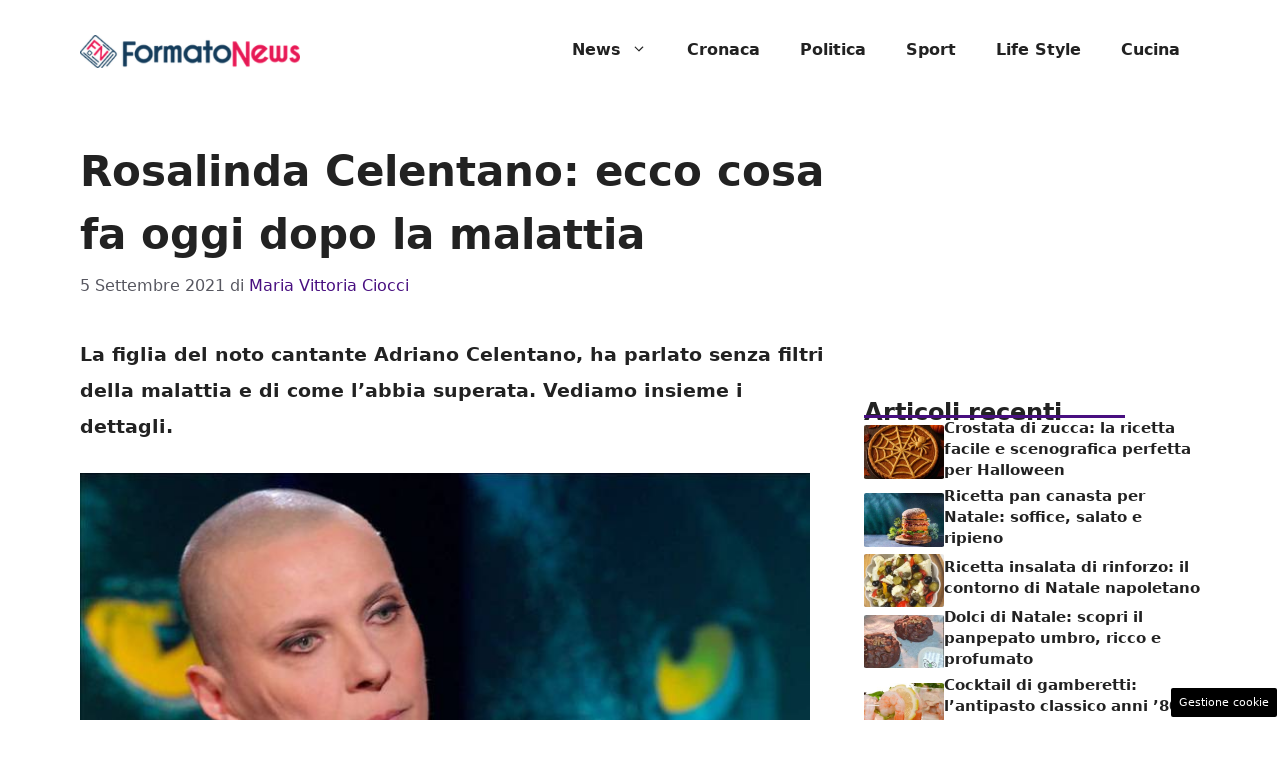

--- FILE ---
content_type: text/html; charset=UTF-8
request_url: https://www.formatonews.it/2021/09/05/rosalinda-celentano-ecco-cosa-fa-oggi-dopo-la-malattia/
body_size: 17924
content:
<!DOCTYPE html>
<html lang="it-IT">
<head>
	<meta charset="UTF-8"><link rel="preload" href="https://www.formatonews.it/wp-content/cache/fvm/min/1757436623-css5d89c0447d484d3f8c2a568f55fe6398fedfc7d89264bb1b68a02c15ffc59.css" as="style" media="all" />
<link rel="preload" href="https://www.formatonews.it/wp-content/cache/fvm/min/1757436623-css4f9fb24dc0d147a80b18fe14a7f4b6de4eef2d0babc7ce5c9dc00ad00278e.css" as="style" media="all" />
<link rel="preload" href="https://www.formatonews.it/wp-content/cache/fvm/min/1757436623-css06c07c794e6a7887b93c2992762c5b6779a5cd281ff9dd0d91e31730c226f.css" as="style" media="all" /><script data-cfasync="false">if(navigator.userAgent.match(/MSIE|Internet Explorer/i)||navigator.userAgent.match(/Trident\/7\..*?rv:11/i)){var href=document.location.href;if(!href.match(/[?&]iebrowser/)){if(href.indexOf("?")==-1){if(href.indexOf("#")==-1){document.location.href=href+"?iebrowser=1"}else{document.location.href=href.replace("#","?iebrowser=1#")}}else{if(href.indexOf("#")==-1){document.location.href=href+"&iebrowser=1"}else{document.location.href=href.replace("#","&iebrowser=1#")}}}}</script>
<script data-cfasync="false">class FVMLoader{constructor(e){this.triggerEvents=e,this.eventOptions={passive:!0},this.userEventListener=this.triggerListener.bind(this),this.delayedScripts={normal:[],async:[],defer:[]},this.allJQueries=[]}_addUserInteractionListener(e){this.triggerEvents.forEach(t=>window.addEventListener(t,e.userEventListener,e.eventOptions))}_removeUserInteractionListener(e){this.triggerEvents.forEach(t=>window.removeEventListener(t,e.userEventListener,e.eventOptions))}triggerListener(){this._removeUserInteractionListener(this),"loading"===document.readyState?document.addEventListener("DOMContentLoaded",this._loadEverythingNow.bind(this)):this._loadEverythingNow()}async _loadEverythingNow(){this._runAllDelayedCSS(),this._delayEventListeners(),this._delayJQueryReady(this),this._handleDocumentWrite(),this._registerAllDelayedScripts(),await this._loadScriptsFromList(this.delayedScripts.normal),await this._loadScriptsFromList(this.delayedScripts.defer),await this._loadScriptsFromList(this.delayedScripts.async),await this._triggerDOMContentLoaded(),await this._triggerWindowLoad(),window.dispatchEvent(new Event("wpr-allScriptsLoaded"))}_registerAllDelayedScripts(){document.querySelectorAll("script[type=fvmdelay]").forEach(e=>{e.hasAttribute("src")?e.hasAttribute("async")&&!1!==e.async?this.delayedScripts.async.push(e):e.hasAttribute("defer")&&!1!==e.defer||"module"===e.getAttribute("data-type")?this.delayedScripts.defer.push(e):this.delayedScripts.normal.push(e):this.delayedScripts.normal.push(e)})}_runAllDelayedCSS(){document.querySelectorAll("link[rel=fvmdelay]").forEach(e=>{e.setAttribute("rel","stylesheet")})}async _transformScript(e){return await this._requestAnimFrame(),new Promise(t=>{const n=document.createElement("script");let r;[...e.attributes].forEach(e=>{let t=e.nodeName;"type"!==t&&("data-type"===t&&(t="type",r=e.nodeValue),n.setAttribute(t,e.nodeValue))}),e.hasAttribute("src")?(n.addEventListener("load",t),n.addEventListener("error",t)):(n.text=e.text,t()),e.parentNode.replaceChild(n,e)})}async _loadScriptsFromList(e){const t=e.shift();return t?(await this._transformScript(t),this._loadScriptsFromList(e)):Promise.resolve()}_delayEventListeners(){let e={};function t(t,n){!function(t){function n(n){return e[t].eventsToRewrite.indexOf(n)>=0?"wpr-"+n:n}e[t]||(e[t]={originalFunctions:{add:t.addEventListener,remove:t.removeEventListener},eventsToRewrite:[]},t.addEventListener=function(){arguments[0]=n(arguments[0]),e[t].originalFunctions.add.apply(t,arguments)},t.removeEventListener=function(){arguments[0]=n(arguments[0]),e[t].originalFunctions.remove.apply(t,arguments)})}(t),e[t].eventsToRewrite.push(n)}function n(e,t){let n=e[t];Object.defineProperty(e,t,{get:()=>n||function(){},set(r){e["wpr"+t]=n=r}})}t(document,"DOMContentLoaded"),t(window,"DOMContentLoaded"),t(window,"load"),t(window,"pageshow"),t(document,"readystatechange"),n(document,"onreadystatechange"),n(window,"onload"),n(window,"onpageshow")}_delayJQueryReady(e){let t=window.jQuery;Object.defineProperty(window,"jQuery",{get:()=>t,set(n){if(n&&n.fn&&!e.allJQueries.includes(n)){n.fn.ready=n.fn.init.prototype.ready=function(t){e.domReadyFired?t.bind(document)(n):document.addEventListener("DOMContentLoaded2",()=>t.bind(document)(n))};const t=n.fn.on;n.fn.on=n.fn.init.prototype.on=function(){if(this[0]===window){function e(e){return e.split(" ").map(e=>"load"===e||0===e.indexOf("load.")?"wpr-jquery-load":e).join(" ")}"string"==typeof arguments[0]||arguments[0]instanceof String?arguments[0]=e(arguments[0]):"object"==typeof arguments[0]&&Object.keys(arguments[0]).forEach(t=>{delete Object.assign(arguments[0],{[e(t)]:arguments[0][t]})[t]})}return t.apply(this,arguments),this},e.allJQueries.push(n)}t=n}})}async _triggerDOMContentLoaded(){this.domReadyFired=!0,await this._requestAnimFrame(),document.dispatchEvent(new Event("DOMContentLoaded2")),await this._requestAnimFrame(),window.dispatchEvent(new Event("DOMContentLoaded2")),await this._requestAnimFrame(),document.dispatchEvent(new Event("wpr-readystatechange")),await this._requestAnimFrame(),document.wpronreadystatechange&&document.wpronreadystatechange()}async _triggerWindowLoad(){await this._requestAnimFrame(),window.dispatchEvent(new Event("wpr-load")),await this._requestAnimFrame(),window.wpronload&&window.wpronload(),await this._requestAnimFrame(),this.allJQueries.forEach(e=>e(window).trigger("wpr-jquery-load")),window.dispatchEvent(new Event("wpr-pageshow")),await this._requestAnimFrame(),window.wpronpageshow&&window.wpronpageshow()}_handleDocumentWrite(){const e=new Map;document.write=document.writeln=function(t){const n=document.currentScript,r=document.createRange(),i=n.parentElement;let a=e.get(n);void 0===a&&(a=n.nextSibling,e.set(n,a));const s=document.createDocumentFragment();r.setStart(s,0),s.appendChild(r.createContextualFragment(t)),i.insertBefore(s,a)}}async _requestAnimFrame(){return new Promise(e=>requestAnimationFrame(e))}static run(){const e=new FVMLoader(["keydown","mousemove","touchmove","touchstart","touchend","wheel"]);e._addUserInteractionListener(e)}}FVMLoader.run();</script><meta name='robots' content='index, follow, max-image-preview:large, max-snippet:-1, max-video-preview:-1' /><meta name="viewport" content="width=device-width, initial-scale=1"><title>Rosalinda Celentano: ecco cosa fa oggi dopo la malattia</title><meta name="description" content="La figlia del noto cantante Adriano Celentano, ha parlato senza filtri della malattia e di come l&#039;abbia superata. Vediamo insieme i dettagli." /><link rel="canonical" href="https://www.formatonews.it/2021/09/05/rosalinda-celentano-ecco-cosa-fa-oggi-dopo-la-malattia/" /><meta property="og:locale" content="it_IT" /><meta property="og:type" content="article" /><meta property="og:title" content="Rosalinda Celentano: ecco cosa fa oggi dopo la malattia" /><meta property="og:description" content="La figlia del noto cantante Adriano Celentano, ha parlato senza filtri della malattia e di come l&#039;abbia superata. Vediamo insieme i dettagli." /><meta property="og:url" content="https://www.formatonews.it/2021/09/05/rosalinda-celentano-ecco-cosa-fa-oggi-dopo-la-malattia/" /><meta property="og:site_name" content="Formatonews" /><meta property="article:published_time" content="2021-09-05T12:07:14+00:00" /><meta property="og:image" content="https://www.formatonews.it/wp-content/uploads/2021/09/Rosalinda-Celentano-4.09-formatonews-1.jpg" /><meta property="og:image:width" content="1280" /><meta property="og:image:height" content="720" /><meta property="og:image:type" content="image/jpeg" /><meta name="author" content="Maria Vittoria Ciocci" /><meta name="twitter:card" content="summary_large_image" /><meta name="twitter:label1" content="Scritto da" /><meta name="twitter:data1" content="Maria Vittoria Ciocci" /><meta name="twitter:label2" content="Tempo di lettura stimato" /><meta name="twitter:data2" content="3 minuti" /><script type="application/ld+json" class="yoast-schema-graph">{"@context":"https://schema.org","@graph":[{"@type":"Article","@id":"https://www.formatonews.it/2021/09/05/rosalinda-celentano-ecco-cosa-fa-oggi-dopo-la-malattia/#article","isPartOf":{"@id":"https://www.formatonews.it/2021/09/05/rosalinda-celentano-ecco-cosa-fa-oggi-dopo-la-malattia/"},"author":{"name":"Maria Vittoria Ciocci","@id":"https://www.formatonews.it/#/schema/person/95ce7e6cbcd72590b085ea1a3b2c7628"},"headline":"Rosalinda Celentano: ecco cosa fa oggi dopo la malattia","datePublished":"2021-09-05T12:07:14+00:00","mainEntityOfPage":{"@id":"https://www.formatonews.it/2021/09/05/rosalinda-celentano-ecco-cosa-fa-oggi-dopo-la-malattia/"},"wordCount":536,"commentCount":0,"publisher":{"@id":"https://www.formatonews.it/#organization"},"image":{"@id":"https://www.formatonews.it/2021/09/05/rosalinda-celentano-ecco-cosa-fa-oggi-dopo-la-malattia/#primaryimage"},"thumbnailUrl":"https://www.formatonews.it/wp-content/uploads/2021/09/Rosalinda-Celentano-4.09-formatonews-1.jpg","articleSection":["Gossip e Spettacolo"],"inLanguage":"it-IT","potentialAction":[{"@type":"CommentAction","name":"Comment","target":["https://www.formatonews.it/2021/09/05/rosalinda-celentano-ecco-cosa-fa-oggi-dopo-la-malattia/#respond"]}]},{"@type":"WebPage","@id":"https://www.formatonews.it/2021/09/05/rosalinda-celentano-ecco-cosa-fa-oggi-dopo-la-malattia/","url":"https://www.formatonews.it/2021/09/05/rosalinda-celentano-ecco-cosa-fa-oggi-dopo-la-malattia/","name":"Rosalinda Celentano: ecco cosa fa oggi dopo la malattia","isPartOf":{"@id":"https://www.formatonews.it/#website"},"primaryImageOfPage":{"@id":"https://www.formatonews.it/2021/09/05/rosalinda-celentano-ecco-cosa-fa-oggi-dopo-la-malattia/#primaryimage"},"image":{"@id":"https://www.formatonews.it/2021/09/05/rosalinda-celentano-ecco-cosa-fa-oggi-dopo-la-malattia/#primaryimage"},"thumbnailUrl":"https://www.formatonews.it/wp-content/uploads/2021/09/Rosalinda-Celentano-4.09-formatonews-1.jpg","datePublished":"2021-09-05T12:07:14+00:00","description":"La figlia del noto cantante Adriano Celentano, ha parlato senza filtri della malattia e di come l'abbia superata. Vediamo insieme i dettagli.","breadcrumb":{"@id":"https://www.formatonews.it/2021/09/05/rosalinda-celentano-ecco-cosa-fa-oggi-dopo-la-malattia/#breadcrumb"},"inLanguage":"it-IT","potentialAction":[{"@type":"ReadAction","target":["https://www.formatonews.it/2021/09/05/rosalinda-celentano-ecco-cosa-fa-oggi-dopo-la-malattia/"]}]},{"@type":"ImageObject","inLanguage":"it-IT","@id":"https://www.formatonews.it/2021/09/05/rosalinda-celentano-ecco-cosa-fa-oggi-dopo-la-malattia/#primaryimage","url":"https://www.formatonews.it/wp-content/uploads/2021/09/Rosalinda-Celentano-4.09-formatonews-1.jpg","contentUrl":"https://www.formatonews.it/wp-content/uploads/2021/09/Rosalinda-Celentano-4.09-formatonews-1.jpg","width":1280,"height":720,"caption":"Rosalinda Celentano"},{"@type":"BreadcrumbList","@id":"https://www.formatonews.it/2021/09/05/rosalinda-celentano-ecco-cosa-fa-oggi-dopo-la-malattia/#breadcrumb","itemListElement":[{"@type":"ListItem","position":1,"name":"Home","item":"https://www.formatonews.it/"},{"@type":"ListItem","position":2,"name":"Rosalinda Celentano: ecco cosa fa oggi dopo la malattia"}]},{"@type":"WebSite","@id":"https://www.formatonews.it/#website","url":"https://www.formatonews.it/","name":"Formatonews","description":"Il mondo delle news in altro formato","publisher":{"@id":"https://www.formatonews.it/#organization"},"potentialAction":[{"@type":"SearchAction","target":{"@type":"EntryPoint","urlTemplate":"https://www.formatonews.it/?s={search_term_string}"},"query-input":{"@type":"PropertyValueSpecification","valueRequired":true,"valueName":"search_term_string"}}],"inLanguage":"it-IT"},{"@type":"Organization","@id":"https://www.formatonews.it/#organization","name":"Formatonews","url":"https://www.formatonews.it/","logo":{"@type":"ImageObject","inLanguage":"it-IT","@id":"https://www.formatonews.it/#/schema/logo/image/","url":"http://www.formatonews.it/wp-content/uploads/2020/11/formato_news.png","contentUrl":"http://www.formatonews.it/wp-content/uploads/2020/11/formato_news.png","width":720,"height":108,"caption":"Formatonews"},"image":{"@id":"https://www.formatonews.it/#/schema/logo/image/"}},{"@type":"Person","@id":"https://www.formatonews.it/#/schema/person/95ce7e6cbcd72590b085ea1a3b2c7628","name":"Maria Vittoria Ciocci","image":{"@type":"ImageObject","inLanguage":"it-IT","@id":"https://www.formatonews.it/#/schema/person/image/","url":"https://secure.gravatar.com/avatar/fe3b7f5fe049594326abd8b69f90614e96a4ed2df5ca2dd1384ab8a4aed3a860?s=96&d=mm&r=g","contentUrl":"https://secure.gravatar.com/avatar/fe3b7f5fe049594326abd8b69f90614e96a4ed2df5ca2dd1384ab8a4aed3a860?s=96&d=mm&r=g","caption":"Maria Vittoria Ciocci"},"url":"https://www.formatonews.it/author/maria-vittoria-c/"}]}</script><link rel="alternate" type="application/rss+xml" title="Formatonews &raquo; Feed" href="https://www.formatonews.it/feed/" /><link rel="alternate" type="application/rss+xml" title="Formatonews &raquo; Feed dei commenti" href="https://www.formatonews.it/comments/feed/" />
	
	<style media="all">img:is([sizes="auto" i],[sizes^="auto," i]){contain-intrinsic-size:3000px 1500px}</style>
	
	
	
	
	
	
	
	
	
	
	
	
	
	
	
	
	
	
	
	
	
	
	
	





<link rel='stylesheet' id='wp-block-library-css' href='https://www.formatonews.it/wp-content/cache/fvm/min/1757436623-css5d89c0447d484d3f8c2a568f55fe6398fedfc7d89264bb1b68a02c15ffc59.css' media='all' />
<style id='classic-theme-styles-inline-css' media="all">/*! This file is auto-generated */
.wp-block-button__link{color:#fff;background-color:#32373c;border-radius:9999px;box-shadow:none;text-decoration:none;padding:calc(.667em + 2px) calc(1.333em + 2px);font-size:1.125em}.wp-block-file__button{background:#32373c;color:#fff;text-decoration:none}</style>
<style id='global-styles-inline-css' media="all">:root{--wp--preset--aspect-ratio--square:1;--wp--preset--aspect-ratio--4-3:4/3;--wp--preset--aspect-ratio--3-4:3/4;--wp--preset--aspect-ratio--3-2:3/2;--wp--preset--aspect-ratio--2-3:2/3;--wp--preset--aspect-ratio--16-9:16/9;--wp--preset--aspect-ratio--9-16:9/16;--wp--preset--color--black:#000000;--wp--preset--color--cyan-bluish-gray:#abb8c3;--wp--preset--color--white:#ffffff;--wp--preset--color--pale-pink:#f78da7;--wp--preset--color--vivid-red:#cf2e2e;--wp--preset--color--luminous-vivid-orange:#ff6900;--wp--preset--color--luminous-vivid-amber:#fcb900;--wp--preset--color--light-green-cyan:#7bdcb5;--wp--preset--color--vivid-green-cyan:#00d084;--wp--preset--color--pale-cyan-blue:#8ed1fc;--wp--preset--color--vivid-cyan-blue:#0693e3;--wp--preset--color--vivid-purple:#9b51e0;--wp--preset--color--contrast:var(--contrast);--wp--preset--color--contrast-2:var(--contrast-2);--wp--preset--color--contrast-3:var(--contrast-3);--wp--preset--color--base:var(--base);--wp--preset--color--base-2:var(--base-2);--wp--preset--color--base-3:var(--base-3);--wp--preset--color--accent:var(--accent);--wp--preset--color--global-color-8:var(--global-color-8);--wp--preset--gradient--vivid-cyan-blue-to-vivid-purple:linear-gradient(135deg,rgba(6,147,227,1) 0%,rgb(155,81,224) 100%);--wp--preset--gradient--light-green-cyan-to-vivid-green-cyan:linear-gradient(135deg,rgb(122,220,180) 0%,rgb(0,208,130) 100%);--wp--preset--gradient--luminous-vivid-amber-to-luminous-vivid-orange:linear-gradient(135deg,rgba(252,185,0,1) 0%,rgba(255,105,0,1) 100%);--wp--preset--gradient--luminous-vivid-orange-to-vivid-red:linear-gradient(135deg,rgba(255,105,0,1) 0%,rgb(207,46,46) 100%);--wp--preset--gradient--very-light-gray-to-cyan-bluish-gray:linear-gradient(135deg,rgb(238,238,238) 0%,rgb(169,184,195) 100%);--wp--preset--gradient--cool-to-warm-spectrum:linear-gradient(135deg,rgb(74,234,220) 0%,rgb(151,120,209) 20%,rgb(207,42,186) 40%,rgb(238,44,130) 60%,rgb(251,105,98) 80%,rgb(254,248,76) 100%);--wp--preset--gradient--blush-light-purple:linear-gradient(135deg,rgb(255,206,236) 0%,rgb(152,150,240) 100%);--wp--preset--gradient--blush-bordeaux:linear-gradient(135deg,rgb(254,205,165) 0%,rgb(254,45,45) 50%,rgb(107,0,62) 100%);--wp--preset--gradient--luminous-dusk:linear-gradient(135deg,rgb(255,203,112) 0%,rgb(199,81,192) 50%,rgb(65,88,208) 100%);--wp--preset--gradient--pale-ocean:linear-gradient(135deg,rgb(255,245,203) 0%,rgb(182,227,212) 50%,rgb(51,167,181) 100%);--wp--preset--gradient--electric-grass:linear-gradient(135deg,rgb(202,248,128) 0%,rgb(113,206,126) 100%);--wp--preset--gradient--midnight:linear-gradient(135deg,rgb(2,3,129) 0%,rgb(40,116,252) 100%);--wp--preset--font-size--small:13px;--wp--preset--font-size--medium:20px;--wp--preset--font-size--large:36px;--wp--preset--font-size--x-large:42px;--wp--preset--spacing--20:0.44rem;--wp--preset--spacing--30:0.67rem;--wp--preset--spacing--40:1rem;--wp--preset--spacing--50:1.5rem;--wp--preset--spacing--60:2.25rem;--wp--preset--spacing--70:3.38rem;--wp--preset--spacing--80:5.06rem;--wp--preset--shadow--natural:6px 6px 9px rgba(0, 0, 0, 0.2);--wp--preset--shadow--deep:12px 12px 50px rgba(0, 0, 0, 0.4);--wp--preset--shadow--sharp:6px 6px 0px rgba(0, 0, 0, 0.2);--wp--preset--shadow--outlined:6px 6px 0px -3px rgba(255, 255, 255, 1), 6px 6px rgba(0, 0, 0, 1);--wp--preset--shadow--crisp:6px 6px 0px rgba(0, 0, 0, 1)}:where(.is-layout-flex){gap:.5em}:where(.is-layout-grid){gap:.5em}body .is-layout-flex{display:flex}.is-layout-flex{flex-wrap:wrap;align-items:center}.is-layout-flex>:is(*,div){margin:0}body .is-layout-grid{display:grid}.is-layout-grid>:is(*,div){margin:0}:where(.wp-block-columns.is-layout-flex){gap:2em}:where(.wp-block-columns.is-layout-grid){gap:2em}:where(.wp-block-post-template.is-layout-flex){gap:1.25em}:where(.wp-block-post-template.is-layout-grid){gap:1.25em}.has-black-color{color:var(--wp--preset--color--black)!important}.has-cyan-bluish-gray-color{color:var(--wp--preset--color--cyan-bluish-gray)!important}.has-white-color{color:var(--wp--preset--color--white)!important}.has-pale-pink-color{color:var(--wp--preset--color--pale-pink)!important}.has-vivid-red-color{color:var(--wp--preset--color--vivid-red)!important}.has-luminous-vivid-orange-color{color:var(--wp--preset--color--luminous-vivid-orange)!important}.has-luminous-vivid-amber-color{color:var(--wp--preset--color--luminous-vivid-amber)!important}.has-light-green-cyan-color{color:var(--wp--preset--color--light-green-cyan)!important}.has-vivid-green-cyan-color{color:var(--wp--preset--color--vivid-green-cyan)!important}.has-pale-cyan-blue-color{color:var(--wp--preset--color--pale-cyan-blue)!important}.has-vivid-cyan-blue-color{color:var(--wp--preset--color--vivid-cyan-blue)!important}.has-vivid-purple-color{color:var(--wp--preset--color--vivid-purple)!important}.has-black-background-color{background-color:var(--wp--preset--color--black)!important}.has-cyan-bluish-gray-background-color{background-color:var(--wp--preset--color--cyan-bluish-gray)!important}.has-white-background-color{background-color:var(--wp--preset--color--white)!important}.has-pale-pink-background-color{background-color:var(--wp--preset--color--pale-pink)!important}.has-vivid-red-background-color{background-color:var(--wp--preset--color--vivid-red)!important}.has-luminous-vivid-orange-background-color{background-color:var(--wp--preset--color--luminous-vivid-orange)!important}.has-luminous-vivid-amber-background-color{background-color:var(--wp--preset--color--luminous-vivid-amber)!important}.has-light-green-cyan-background-color{background-color:var(--wp--preset--color--light-green-cyan)!important}.has-vivid-green-cyan-background-color{background-color:var(--wp--preset--color--vivid-green-cyan)!important}.has-pale-cyan-blue-background-color{background-color:var(--wp--preset--color--pale-cyan-blue)!important}.has-vivid-cyan-blue-background-color{background-color:var(--wp--preset--color--vivid-cyan-blue)!important}.has-vivid-purple-background-color{background-color:var(--wp--preset--color--vivid-purple)!important}.has-black-border-color{border-color:var(--wp--preset--color--black)!important}.has-cyan-bluish-gray-border-color{border-color:var(--wp--preset--color--cyan-bluish-gray)!important}.has-white-border-color{border-color:var(--wp--preset--color--white)!important}.has-pale-pink-border-color{border-color:var(--wp--preset--color--pale-pink)!important}.has-vivid-red-border-color{border-color:var(--wp--preset--color--vivid-red)!important}.has-luminous-vivid-orange-border-color{border-color:var(--wp--preset--color--luminous-vivid-orange)!important}.has-luminous-vivid-amber-border-color{border-color:var(--wp--preset--color--luminous-vivid-amber)!important}.has-light-green-cyan-border-color{border-color:var(--wp--preset--color--light-green-cyan)!important}.has-vivid-green-cyan-border-color{border-color:var(--wp--preset--color--vivid-green-cyan)!important}.has-pale-cyan-blue-border-color{border-color:var(--wp--preset--color--pale-cyan-blue)!important}.has-vivid-cyan-blue-border-color{border-color:var(--wp--preset--color--vivid-cyan-blue)!important}.has-vivid-purple-border-color{border-color:var(--wp--preset--color--vivid-purple)!important}.has-vivid-cyan-blue-to-vivid-purple-gradient-background{background:var(--wp--preset--gradient--vivid-cyan-blue-to-vivid-purple)!important}.has-light-green-cyan-to-vivid-green-cyan-gradient-background{background:var(--wp--preset--gradient--light-green-cyan-to-vivid-green-cyan)!important}.has-luminous-vivid-amber-to-luminous-vivid-orange-gradient-background{background:var(--wp--preset--gradient--luminous-vivid-amber-to-luminous-vivid-orange)!important}.has-luminous-vivid-orange-to-vivid-red-gradient-background{background:var(--wp--preset--gradient--luminous-vivid-orange-to-vivid-red)!important}.has-very-light-gray-to-cyan-bluish-gray-gradient-background{background:var(--wp--preset--gradient--very-light-gray-to-cyan-bluish-gray)!important}.has-cool-to-warm-spectrum-gradient-background{background:var(--wp--preset--gradient--cool-to-warm-spectrum)!important}.has-blush-light-purple-gradient-background{background:var(--wp--preset--gradient--blush-light-purple)!important}.has-blush-bordeaux-gradient-background{background:var(--wp--preset--gradient--blush-bordeaux)!important}.has-luminous-dusk-gradient-background{background:var(--wp--preset--gradient--luminous-dusk)!important}.has-pale-ocean-gradient-background{background:var(--wp--preset--gradient--pale-ocean)!important}.has-electric-grass-gradient-background{background:var(--wp--preset--gradient--electric-grass)!important}.has-midnight-gradient-background{background:var(--wp--preset--gradient--midnight)!important}.has-small-font-size{font-size:var(--wp--preset--font-size--small)!important}.has-medium-font-size{font-size:var(--wp--preset--font-size--medium)!important}.has-large-font-size{font-size:var(--wp--preset--font-size--large)!important}.has-x-large-font-size{font-size:var(--wp--preset--font-size--x-large)!important}:where(.wp-block-post-template.is-layout-flex){gap:1.25em}:where(.wp-block-post-template.is-layout-grid){gap:1.25em}:where(.wp-block-columns.is-layout-flex){gap:2em}:where(.wp-block-columns.is-layout-grid){gap:2em}:root :where(.wp-block-pullquote){font-size:1.5em;line-height:1.6}</style>
<link rel='stylesheet' id='adser-css' href='https://www.formatonews.it/wp-content/cache/fvm/min/1757436623-css4f9fb24dc0d147a80b18fe14a7f4b6de4eef2d0babc7ce5c9dc00ad00278e.css' media='all' />
<link rel='stylesheet' id='generate-style-css' href='https://www.formatonews.it/wp-content/cache/fvm/min/1757436623-css06c07c794e6a7887b93c2992762c5b6779a5cd281ff9dd0d91e31730c226f.css' media='all' />
<style id='generate-style-inline-css' media="all">body{background-color:var(--base-3);color:var(--contrast)}a{color:var(--accent)}a:hover,a:focus{text-decoration:underline}.entry-title a,.site-branding a,a.button,.wp-block-button__link,.main-navigation a{text-decoration:none}a:hover,a:focus,a:active{color:var(--contrast)}.wp-block-group__inner-container{max-width:1200px;margin-left:auto;margin-right:auto}.site-header .header-image{width:220px}:root{--contrast:#222222;--contrast-2:#575760;--contrast-3:#b2b2be;--base:#f0f0f0;--base-2:#f7f8f9;--base-3:#ffffff;--accent:#480F80;--global-color-8:#FFC200}:root .has-contrast-color{color:var(--contrast)}:root .has-contrast-background-color{background-color:var(--contrast)}:root .has-contrast-2-color{color:var(--contrast-2)}:root .has-contrast-2-background-color{background-color:var(--contrast-2)}:root .has-contrast-3-color{color:var(--contrast-3)}:root .has-contrast-3-background-color{background-color:var(--contrast-3)}:root .has-base-color{color:var(--base)}:root .has-base-background-color{background-color:var(--base)}:root .has-base-2-color{color:var(--base-2)}:root .has-base-2-background-color{background-color:var(--base-2)}:root .has-base-3-color{color:var(--base-3)}:root .has-base-3-background-color{background-color:var(--base-3)}:root .has-accent-color{color:var(--accent)}:root .has-accent-background-color{background-color:var(--accent)}:root .has-global-color-8-color{color:var(--global-color-8)}:root .has-global-color-8-background-color{background-color:var(--global-color-8)}.main-navigation a,.main-navigation .menu-toggle,.main-navigation .menu-bar-items{font-weight:700;font-size:16px}body,button,input,select,textarea{font-size:19px}body{line-height:1.9}h1{font-weight:700;line-height:1.5em}@media (max-width:768px){h1{font-size:30px;line-height:1.5em}}h2{font-weight:600;font-size:30px}@media (max-width:768px){h2{font-size:25px;line-height:1.5em}}h3{font-weight:600;font-size:28px;line-height:1.4em}@media (max-width:768px){h3{font-size:28px;line-height:1.4em}}.top-bar{background-color:#636363;color:#fff}.top-bar a{color:#fff}.top-bar a:hover{color:#303030}.site-header{background-color:var(--base-3)}.main-title a,.main-title a:hover{color:var(--contrast)}.site-description{color:var(--contrast-2)}.mobile-menu-control-wrapper .menu-toggle,.mobile-menu-control-wrapper .menu-toggle:hover,.mobile-menu-control-wrapper .menu-toggle:focus,.has-inline-mobile-toggle #site-navigation.toggled{background-color:rgba(0,0,0,.02)}.main-navigation,.main-navigation ul ul{background-color:var(--base-3)}.main-navigation .main-nav ul li a,.main-navigation .menu-toggle,.main-navigation .menu-bar-items{color:var(--contrast)}.main-navigation .main-nav ul li:not([class*="current-menu-"]):hover>a,.main-navigation .main-nav ul li:not([class*="current-menu-"]):focus>a,.main-navigation .main-nav ul li.sfHover:not([class*="current-menu-"])>a,.main-navigation .menu-bar-item:hover>a,.main-navigation .menu-bar-item.sfHover>a{color:var(--accent)}button.menu-toggle:hover,button.menu-toggle:focus{color:var(--contrast)}.main-navigation .main-nav ul li[class*="current-menu-"]>a{color:var(--accent)}.navigation-search input[type="search"],.navigation-search input[type="search"]:active,.navigation-search input[type="search"]:focus,.main-navigation .main-nav ul li.search-item.active>a,.main-navigation .menu-bar-items .search-item.active>a{color:var(--accent)}.main-navigation ul ul{background-color:var(--base)}.separate-containers .inside-article,.separate-containers .comments-area,.separate-containers .page-header,.one-container .container,.separate-containers .paging-navigation,.inside-page-header{background-color:var(--base-3)}.entry-title a{color:var(--contrast)}.entry-title a:hover{color:var(--contrast-2)}.entry-meta{color:var(--contrast-2)}.sidebar .widget{background-color:var(--base-3)}.footer-widgets{background-color:var(--base-3)}.site-info{color:#fff;background-color:var(--contrast)}.site-info a{color:#fff}.site-info a:hover{color:#fff}.footer-bar .widget_nav_menu .current-menu-item a{color:#fff}input[type="text"],input[type="email"],input[type="url"],input[type="password"],input[type="search"],input[type="tel"],input[type="number"],textarea,select{color:var(--contrast);background-color:var(--base-2);border-color:var(--base)}input[type="text"]:focus,input[type="email"]:focus,input[type="url"]:focus,input[type="password"]:focus,input[type="search"]:focus,input[type="tel"]:focus,input[type="number"]:focus,textarea:focus,select:focus{color:var(--contrast);background-color:var(--base-2);border-color:var(--contrast-3)}button,html input[type="button"],input[type="reset"],input[type="submit"],a.button,a.wp-block-button__link:not(.has-background){color:#fff;background-color:#55555e}button:hover,html input[type="button"]:hover,input[type="reset"]:hover,input[type="submit"]:hover,a.button:hover,button:focus,html input[type="button"]:focus,input[type="reset"]:focus,input[type="submit"]:focus,a.button:focus,a.wp-block-button__link:not(.has-background):active,a.wp-block-button__link:not(.has-background):focus,a.wp-block-button__link:not(.has-background):hover{color:#fff;background-color:#3f4047}a.generate-back-to-top{background-color:rgba(0,0,0,.4);color:#fff}a.generate-back-to-top:hover,a.generate-back-to-top:focus{background-color:rgba(0,0,0,.6);color:#fff}:root{--gp-search-modal-bg-color:var(--base-3);--gp-search-modal-text-color:var(--contrast);--gp-search-modal-overlay-bg-color:rgba(0,0,0,0.2)}@media (max-width:768px){.main-navigation .menu-bar-item:hover>a,.main-navigation .menu-bar-item.sfHover>a{background:none;color:var(--contrast)}}.nav-below-header .main-navigation .inside-navigation.grid-container,.nav-above-header .main-navigation .inside-navigation.grid-container{padding:0 20px 0 20px}.site-main .wp-block-group__inner-container{padding:40px}.separate-containers .paging-navigation{padding-top:20px;padding-bottom:20px}.entry-content .alignwide,body:not(.no-sidebar) .entry-content .alignfull{margin-left:-40px;width:calc(100% + 80px);max-width:calc(100% + 80px)}.rtl .menu-item-has-children .dropdown-menu-toggle{padding-left:20px}.rtl .main-navigation .main-nav ul li.menu-item-has-children>a{padding-right:20px}@media (max-width:768px){.separate-containers .inside-article,.separate-containers .comments-area,.separate-containers .page-header,.separate-containers .paging-navigation,.one-container .site-content,.inside-page-header{padding:30px}.site-main .wp-block-group__inner-container{padding:30px}.inside-top-bar{padding-right:30px;padding-left:30px}.inside-header{padding-right:30px;padding-left:30px}.widget-area .widget{padding-top:30px;padding-right:30px;padding-bottom:30px;padding-left:30px}.footer-widgets-container{padding-top:30px;padding-right:30px;padding-bottom:30px;padding-left:30px}.inside-site-info{padding-right:30px;padding-left:30px}.entry-content .alignwide,body:not(.no-sidebar) .entry-content .alignfull{margin-left:-30px;width:calc(100% + 60px);max-width:calc(100% + 60px)}.one-container .site-main .paging-navigation{margin-bottom:20px}}.is-right-sidebar{width:30%}.is-left-sidebar{width:30%}.site-content .content-area{width:70%}@media (max-width:768px){.main-navigation .menu-toggle,.sidebar-nav-mobile:not(#sticky-placeholder){display:block}.main-navigation ul,.gen-sidebar-nav,.main-navigation:not(.slideout-navigation):not(.toggled) .main-nav>ul,.has-inline-mobile-toggle #site-navigation .inside-navigation>*:not(.navigation-search):not(.main-nav){display:none}.nav-align-right .inside-navigation,.nav-align-center .inside-navigation{justify-content:space-between}.has-inline-mobile-toggle .mobile-menu-control-wrapper{display:flex;flex-wrap:wrap}.has-inline-mobile-toggle .inside-header{flex-direction:row;text-align:left;flex-wrap:wrap}.has-inline-mobile-toggle .header-widget,.has-inline-mobile-toggle #site-navigation{flex-basis:100%}.nav-float-left .has-inline-mobile-toggle #site-navigation{order:10}}.dynamic-author-image-rounded{border-radius:100%}.dynamic-featured-image,.dynamic-author-image{vertical-align:middle}.one-container.blog .dynamic-content-template:not(:last-child),.one-container.archive .dynamic-content-template:not(:last-child){padding-bottom:0}.dynamic-entry-excerpt>p:last-child{margin-bottom:0}</style>
<style id='generateblocks-inline-css' media="all">.gb-container.gb-tabs__item:not(.gb-tabs__item-open){display:none}.gb-container-d0a86651{display:flex;flex-wrap:wrap;align-items:center;column-gap:20px;row-gap:20px;color:var(--contrast)}.gb-container-d0a86651 a{color:var(--contrast)}.gb-container-d0a86651 a:hover{color:var(--contrast)}.gb-container-bcbc46ac{flex-basis:calc(100% - 75px);text-align:center;border-top:3px solid var(--accent)}.gb-container-e9bed0be{flex-basis:100%}.gb-container-03919c55{height:100%;display:flex;align-items:center;column-gap:20px}.gb-grid-wrapper>.gb-grid-column-03919c55{width:100%}.gb-container-3ff058ae{flex-shrink:0;flex-basis:80px}.gb-container-c551a107{flex-shrink:1}h4.gb-headline-9e06b5e3{flex-basis:100%;margin-bottom:-20px}h3.gb-headline-040f2ffe{font-size:15px;margin-bottom:5px}.gb-grid-wrapper-b3929361{display:flex;flex-wrap:wrap;row-gap:20px}.gb-grid-wrapper-b3929361>.gb-grid-column{box-sizing:border-box}.gb-image-95849c3e{border-radius:3%;width:100%;object-fit:cover;vertical-align:middle}@media (max-width:1024px){.gb-grid-wrapper-b3929361{margin-left:-20px}.gb-grid-wrapper-b3929361>.gb-grid-column{padding-left:20px}}@media (max-width:767px){.gb-container-d0a86651{text-align:center;padding-top:40px}.gb-container-bcbc46ac{width:100%}.gb-grid-wrapper>.gb-grid-column-bcbc46ac{width:100%}.gb-container-3ff058ae{width:50%;text-align:center}.gb-grid-wrapper>.gb-grid-column-3ff058ae{width:50%}.gb-container-c551a107{width:50%;text-align:left}.gb-grid-wrapper>.gb-grid-column-c551a107{width:50%}h4.gb-headline-9e06b5e3{text-align:left}h3.gb-headline-040f2ffe{text-align:left}}:root{--gb-container-width:1200px}.gb-container .wp-block-image img{vertical-align:middle}.gb-grid-wrapper .wp-block-image{margin-bottom:0}.gb-highlight{background:none}.gb-shape{line-height:0}.gb-container-link{position:absolute;top:0;right:0;bottom:0;left:0;z-index:99}</style>





<script>var adser = {"pagetype":"article","category":["Gossip e Spettacolo"],"category_iab":[""],"hot":false,"cmp":"clickio","cmp_params":"\/\/clickiocmp.com\/t\/consent_233141.js","_adkaora":"https:\/\/cdn.adkaora.space\/nextmediaweb\/generic\/prod\/adk-init.js","_admanager":1,"_teads":"123244"}</script>



<script defer src="https://www.googletagmanager.com/gtag/js?id=G-VJS0EN9ESL"></script>
<script>
    window.dataLayer = window.dataLayer || [];
    function gtag(){dataLayer.push(arguments);}
    gtag('js', new Date());
    gtag('config', 'G-VJS0EN9ESL');
</script>
<style media="all">#tca-sticky{display:none}@media only screen and (max-width:600px){BODY{margin-top:100px!important}#tca-sticky{display:flex}}</style>
</head>

<body class="wp-singular post-template-default single single-post postid-33910 single-format-standard wp-custom-logo wp-embed-responsive wp-theme-generatepress post-image-above-header post-image-aligned-center right-sidebar nav-float-right one-container header-aligned-left dropdown-hover" itemtype="https://schema.org/Blog" itemscope>
	<a class="screen-reader-text skip-link" href="#content" title="Vai al contenuto">Vai al contenuto</a>		<header class="site-header has-inline-mobile-toggle" id="masthead" aria-label="Sito"  itemtype="https://schema.org/WPHeader" itemscope>
			<div class="inside-header grid-container">
				<div class="site-logo">
					<a href="https://www.formatonews.it/" rel="home">
						<img  class="header-image is-logo-image" alt="Formatonews" src="https://www.formatonews.it/wp-content/uploads/2024/04/cropped-formato_news_1-300x45-1.png" width="300" height="45" />
					</a>
				</div>	<nav class="main-navigation mobile-menu-control-wrapper" id="mobile-menu-control-wrapper" aria-label="Attiva/Disattiva dispositivi mobili">
				<button data-nav="site-navigation" class="menu-toggle" aria-controls="primary-menu" aria-expanded="false">
			<span class="gp-icon icon-menu-bars"><svg viewBox="0 0 512 512" aria-hidden="true" xmlns="http://www.w3.org/2000/svg" width="1em" height="1em"><path d="M0 96c0-13.255 10.745-24 24-24h464c13.255 0 24 10.745 24 24s-10.745 24-24 24H24c-13.255 0-24-10.745-24-24zm0 160c0-13.255 10.745-24 24-24h464c13.255 0 24 10.745 24 24s-10.745 24-24 24H24c-13.255 0-24-10.745-24-24zm0 160c0-13.255 10.745-24 24-24h464c13.255 0 24 10.745 24 24s-10.745 24-24 24H24c-13.255 0-24-10.745-24-24z" /></svg><svg viewBox="0 0 512 512" aria-hidden="true" xmlns="http://www.w3.org/2000/svg" width="1em" height="1em"><path d="M71.029 71.029c9.373-9.372 24.569-9.372 33.942 0L256 222.059l151.029-151.03c9.373-9.372 24.569-9.372 33.942 0 9.372 9.373 9.372 24.569 0 33.942L289.941 256l151.03 151.029c9.372 9.373 9.372 24.569 0 33.942-9.373 9.372-24.569 9.372-33.942 0L256 289.941l-151.029 151.03c-9.373 9.372-24.569 9.372-33.942 0-9.372-9.373-9.372-24.569 0-33.942L222.059 256 71.029 104.971c-9.372-9.373-9.372-24.569 0-33.942z" /></svg></span><span class="screen-reader-text">Menu</span>		</button>
	</nav>
			<nav class="main-navigation sub-menu-right" id="site-navigation" aria-label="Principale"  itemtype="https://schema.org/SiteNavigationElement" itemscope>
			<div class="inside-navigation grid-container">
								<button class="menu-toggle" aria-controls="primary-menu" aria-expanded="false">
					<span class="gp-icon icon-menu-bars"><svg viewBox="0 0 512 512" aria-hidden="true" xmlns="http://www.w3.org/2000/svg" width="1em" height="1em"><path d="M0 96c0-13.255 10.745-24 24-24h464c13.255 0 24 10.745 24 24s-10.745 24-24 24H24c-13.255 0-24-10.745-24-24zm0 160c0-13.255 10.745-24 24-24h464c13.255 0 24 10.745 24 24s-10.745 24-24 24H24c-13.255 0-24-10.745-24-24zm0 160c0-13.255 10.745-24 24-24h464c13.255 0 24 10.745 24 24s-10.745 24-24 24H24c-13.255 0-24-10.745-24-24z" /></svg><svg viewBox="0 0 512 512" aria-hidden="true" xmlns="http://www.w3.org/2000/svg" width="1em" height="1em"><path d="M71.029 71.029c9.373-9.372 24.569-9.372 33.942 0L256 222.059l151.029-151.03c9.373-9.372 24.569-9.372 33.942 0 9.372 9.373 9.372 24.569 0 33.942L289.941 256l151.03 151.029c9.372 9.373 9.372 24.569 0 33.942-9.373 9.372-24.569 9.372-33.942 0L256 289.941l-151.029 151.03c-9.373 9.372-24.569 9.372-33.942 0-9.372-9.373-9.372-24.569 0-33.942L222.059 256 71.029 104.971c-9.372-9.373-9.372-24.569 0-33.942z" /></svg></span><span class="mobile-menu">Menu</span>				</button>
				<div id="primary-menu" class="main-nav"><ul id="menu-main" class="menu sf-menu"><li id="menu-item-26" class="menu-item menu-item-type-taxonomy menu-item-object-category menu-item-has-children menu-item-26"><a href="https://www.formatonews.it/news/">News<span role="presentation" class="dropdown-menu-toggle"><span class="gp-icon icon-arrow"><svg viewBox="0 0 330 512" aria-hidden="true" xmlns="http://www.w3.org/2000/svg" width="1em" height="1em"><path d="M305.913 197.085c0 2.266-1.133 4.815-2.833 6.514L171.087 335.593c-1.7 1.7-4.249 2.832-6.515 2.832s-4.815-1.133-6.515-2.832L26.064 203.599c-1.7-1.7-2.832-4.248-2.832-6.514s1.132-4.816 2.832-6.515l14.162-14.163c1.7-1.699 3.966-2.832 6.515-2.832 2.266 0 4.815 1.133 6.515 2.832l111.316 111.317 111.316-111.317c1.7-1.699 4.249-2.832 6.515-2.832s4.815 1.133 6.515 2.832l14.162 14.163c1.7 1.7 2.833 4.249 2.833 6.515z" /></svg></span></span></a>
<ul class="sub-menu">
	<li id="menu-item-22" class="menu-item menu-item-type-taxonomy menu-item-object-category menu-item-22"><a href="https://www.formatonews.it/economia/">Economia</a></li>
	<li id="menu-item-24" class="menu-item menu-item-type-taxonomy menu-item-object-category current-post-ancestor current-menu-parent current-post-parent menu-item-24"><a href="https://www.formatonews.it/gossip-spettacolo/">Gossip e Spettacolo</a></li>
	<li id="menu-item-23" class="menu-item menu-item-type-taxonomy menu-item-object-category menu-item-23"><a href="https://www.formatonews.it/tecnologia/">Tecnologia</a></li>
	<li id="menu-item-21" class="menu-item menu-item-type-taxonomy menu-item-object-category menu-item-21"><a href="https://www.formatonews.it/curiosita/">Curiosità</a></li>
</ul>
</li>
<li id="menu-item-20" class="menu-item menu-item-type-taxonomy menu-item-object-category menu-item-20"><a href="https://www.formatonews.it/cronaca/">Cronaca</a></li>
<li id="menu-item-27" class="menu-item menu-item-type-taxonomy menu-item-object-category menu-item-27"><a href="https://www.formatonews.it/politica/">Politica</a></li>
<li id="menu-item-28" class="menu-item menu-item-type-taxonomy menu-item-object-category menu-item-28"><a href="https://www.formatonews.it/sport/">Sport</a></li>
<li id="menu-item-25" class="menu-item menu-item-type-taxonomy menu-item-object-category menu-item-25"><a href="https://www.formatonews.it/life-style/">Life Style</a></li>
<li id="menu-item-278" class="menu-item menu-item-type-taxonomy menu-item-object-category menu-item-278"><a href="https://www.formatonews.it/cucina/">Cucina</a></li>
</ul></div>			</div>
		</nav>
					</div>
		</header>
		
	<div class="site grid-container container hfeed" id="page">
				<div class="site-content" id="content">
			
	<div class="content-area" id="primary">
		<main class="site-main" id="main">
			
<article id="post-33910" class="post-33910 post type-post status-publish format-standard has-post-thumbnail hentry category-gossip-spettacolo" itemtype="https://schema.org/CreativeWork" itemscope>
	<div class="inside-article">
					<header class="entry-header">
				<h1 class="entry-title" itemprop="headline">Rosalinda Celentano: ecco cosa fa oggi dopo la malattia</h1>		<div class="entry-meta">
			<span class="posted-on"><time class="entry-date published" datetime="2021-09-05T14:07:14+02:00" itemprop="datePublished">5 Settembre 2021</time></span> <span class="byline">di <span class="author vcard" itemprop="author" itemtype="https://schema.org/Person" itemscope><a class="url fn n" href="https://www.formatonews.it/author/maria-vittoria-c/" title="Visualizza tutti gli articoli di Maria Vittoria Ciocci" rel="author" itemprop="url"><span class="author-name" itemprop="name">Maria Vittoria Ciocci</span></a></span></span> 		</div>
					</header>
			
		<div class="entry-content" itemprop="text">
			<p><strong>La figlia del noto cantante Adriano Celentano, ha parlato senza filtri della malattia e di come l&#8217;abbia superata. Vediamo insieme i dettagli.</strong></p>
<figure id="attachment_33914" aria-describedby="caption-attachment-33914" style="width: 730px" class="wp-caption alignnone"><img fetchpriority="high" decoding="async" class="wp-image-33914 size-full" src="https://www.formatonews.it/wp-content/uploads/2021/09/Rosalinda-Celentano-4.09-formatonews-2.jpg" alt="Rosalinda Celentano" width="740" height="416" srcset="https://www.formatonews.it/wp-content/uploads/2021/09/Rosalinda-Celentano-4.09-formatonews-2.jpg 740w, https://www.formatonews.it/wp-content/uploads/2021/09/Rosalinda-Celentano-4.09-formatonews-2-300x169.jpg 300w, https://www.formatonews.it/wp-content/uploads/2021/09/Rosalinda-Celentano-4.09-formatonews-2-150x84.jpg 150w, https://www.formatonews.it/wp-content/uploads/2021/09/Rosalinda-Celentano-4.09-formatonews-2-696x391.jpg 696w" sizes="(max-width: 740px) 100vw, 740px" /><figcaption id="caption-attachment-33914" class="wp-caption-text">Rosalinda Celentano</figcaption></figure>
<p><strong>Rosalinda Celentano</strong>, classe 1968, è la<strong> figlia minore di Adriano Celentano e Claudia Mori</strong>. La sua forte personalità l&#8217;ha resa uno dei volti più originali del panorama musicale, televisivo e cinematografico italiano. La piccola Celentano si è infatti data un gran da fare dal punto di vista artistico, sperimentando i campi più svariati.</p>
<div class="adser-block"><div id='tca-atf' class='tca tca-300x250'></div></div><p>All&#8217;inizio della sua carriera, decise di seguire le orme del padre. Partecipò quindi, nel <strong>1990</strong>, al<strong><em> Festival di Sanremo</em></strong> riuscendo a raggiungere la finale nella sezione <em>Giovani</em>. Dopodiché proseguì con la carriera musicale partecipando ad altri <strong>contest canori</strong>. Nel corso del tempo però, si rese conto che il mondo della musica non le fosse poi così affine: a quel punto, <strong>si dedicò interamente alla recitazione</strong>.</p>
<p>Rosalinda Celentano lavorò con diversi grandi registi: da Pino Quartullo a Giuseppe Bertolucci, ma anche Wilma Labate e Renato De Maria. Successivamente, nel <strong>2004</strong>, le venne offerto il ruolo della vita; fu il talentuoso attore e regista <strong>Mel Gibson</strong> a richiedere la sua presenza per l&#8217;interpretazione di <strong>Satana</strong> nella pellicola pluripremiata <strong><em>La passione di Cristo</em></strong>.</p>
<p>Nel <strong>2015</strong> però, arrivò la <strong>tragica notizia</strong>: alla figlia minore di Adriano Celentano venne <strong>diagnosticato un pericoloso tumore al seno</strong>.</p>
<h2>Rosalinda, la terribile malattia non è riuscita a spegnerla</h2>
<div class="adser-block"><div id="tca-inarticle-mgid"></div></div><figure id="attachment_33911" aria-describedby="caption-attachment-33911" style="width: 730px" class="wp-caption alignnone"><img decoding="async" class="wp-image-33911 size-full" src="https://www.formatonews.it/wp-content/uploads/2021/09/Donne-Magazine-4.09-formatonews.jpg" alt="(Donne Magazine)" width="740" height="527" srcset="https://www.formatonews.it/wp-content/uploads/2021/09/Donne-Magazine-4.09-formatonews.jpg 740w, https://www.formatonews.it/wp-content/uploads/2021/09/Donne-Magazine-4.09-formatonews-300x214.jpg 300w, https://www.formatonews.it/wp-content/uploads/2021/09/Donne-Magazine-4.09-formatonews-150x107.jpg 150w, https://www.formatonews.it/wp-content/uploads/2021/09/Donne-Magazine-4.09-formatonews-696x496.jpg 696w, https://www.formatonews.it/wp-content/uploads/2021/09/Donne-Magazine-4.09-formatonews-100x70.jpg 100w" sizes="(max-width: 740px) 100vw, 740px" /><figcaption id="caption-attachment-33911" class="wp-caption-text">(Donne Magazine)</figcaption></figure>
<p>All&#8217;età di soli 47 anni, <strong>Rosalinda Celentano</strong> non dovette solo <strong>combattere la depressione</strong> che da anni la soggiogava, ma si ritrovò ad <strong>affrontare anche un terribile tumore al seno</strong>. Quando le venne data la diagnosi, le venne anche comunicato che il cancro si trovava già <strong>in stadio avanzato</strong>. Rosalinda, di conseguenza, dovette lottare con tutte le sue forze per riuscire a debellarlo.</p>
<p><strong>LEGGI ANCHE &#8212;&gt; <a href="https://www.formatonews.it/2021/08/03/rosalinda-celentano-e-i-capelli-rasati-e-una-scelta-scoperto-il-motivo/" target="_blank" rel="noopener">Rosalinda Celentano e i capelli rasati, è una &#8220;scelta&#8221;, scoperto il motivo</a></strong></p><div class="adser-block"><div id='tca-middle' class='tca tca-300x250'></div></div>
<p>Proprio nel 2015, le sue apparizioni in tv si diradarono piano piano, i folti capelli neri sparirono e la sua figura divenne sempre più esile. Dopo anni di lotta, Rosalinda riuscì a sconfiggere la malattia con una <strong>decisione estrema</strong>: i medici <strong>le esportarono entrambi i seni</strong>.</p><div class="adser-block"><div id='inRead'></div></div>
<p>A quel punto, <strong>a Rosalinda venne proposto di rifarli</strong>, la scelta della piccola Celentano lasciò tutti di stucco: <strong>la donna volle rimanere così</strong>, aveva accettato la sua figura e, in qualche modo, non voleva cancellare il male che era riuscita a sconfiggere.</p>
<figure id="attachment_33912" aria-describedby="caption-attachment-33912" style="width: 730px" class="wp-caption alignnone"><img decoding="async" class="wp-image-33912 size-full" src="https://www.formatonews.it/wp-content/uploads/2021/09/Rosalinda-4.09-formatonews.jpg" alt="Rosalinda" width="740" height="558" srcset="https://www.formatonews.it/wp-content/uploads/2021/09/Rosalinda-4.09-formatonews.jpg 740w, https://www.formatonews.it/wp-content/uploads/2021/09/Rosalinda-4.09-formatonews-300x226.jpg 300w, https://www.formatonews.it/wp-content/uploads/2021/09/Rosalinda-4.09-formatonews-150x113.jpg 150w, https://www.formatonews.it/wp-content/uploads/2021/09/Rosalinda-4.09-formatonews-696x525.jpg 696w, https://www.formatonews.it/wp-content/uploads/2021/09/Rosalinda-4.09-formatonews-80x60.jpg 80w, https://www.formatonews.it/wp-content/uploads/2021/09/Rosalinda-4.09-formatonews-160x120.jpg 160w" sizes="(max-width: 740px) 100vw, 740px" /><figcaption id="caption-attachment-33912" class="wp-caption-text">Rosalinda a Ballando con le stelle</figcaption></figure>
<p><span style="color: #222222; font-size: 15px;">Oggi,<strong> Rosalinda Celentano ha ripreso in mano la sua vita</strong>, tanto che nel 2020 ha partecipato come concorrente di<strong> <em>Ballando con le stelle</em></strong> &#8211; programma condotto da anni da Milly Carlucci. Prima della sua esibizione &#8211; al fianco della professionista <strong>Tinna Hoffmann</strong> &#8211; ci tenne a mandare un forte <strong>messaggio di inclusività e di auto-accettazione</strong>, raccontando la sua esperienza con il tumore e la depressione. </span></p>
<p><strong>LEGGI ANCHE &#8212;&gt; <a href="https://www.formatonews.it/2021/08/13/giacomo-celentano-figlio-adriano-katia-fidanzata/" target="_blank" rel="noopener">Giacomo Celentano, il figlio di Adriano innamoratissimo della sua Katia: chi è la bellissima</a></strong></p><div class="adser-block"><div id='tca-btf' class='tca tca-300x250'></div></div>
<p>Attualmente, l&#8217;artista si è allontanata dai social e dalla tv, ma <strong>si vocifera che possa tornare</strong> presto sul piccolo e grande schermo a donarci un po&#8217; del suo grande talento.</p>
<div id="tca-native" class="tca tca-native"></div>		</div>

				<footer class="entry-meta" aria-label="Contenuto dei meta">
			<span class="cat-links"><span class="gp-icon icon-categories"><svg viewBox="0 0 512 512" aria-hidden="true" xmlns="http://www.w3.org/2000/svg" width="1em" height="1em"><path d="M0 112c0-26.51 21.49-48 48-48h110.014a48 48 0 0143.592 27.907l12.349 26.791A16 16 0 00228.486 128H464c26.51 0 48 21.49 48 48v224c0 26.51-21.49 48-48 48H48c-26.51 0-48-21.49-48-48V112z" /></svg></span><span class="screen-reader-text">Categorie </span><a href="https://www.formatonews.it/gossip-spettacolo/" rel="category tag">Gossip e Spettacolo</a></span> 		<nav id="nav-below" class="post-navigation" aria-label="Articoli">
			<div class="nav-previous"><span class="gp-icon icon-arrow-left"><svg viewBox="0 0 192 512" aria-hidden="true" xmlns="http://www.w3.org/2000/svg" width="1em" height="1em" fill-rule="evenodd" clip-rule="evenodd" stroke-linejoin="round" stroke-miterlimit="1.414"><path d="M178.425 138.212c0 2.265-1.133 4.813-2.832 6.512L64.276 256.001l111.317 111.277c1.7 1.7 2.832 4.247 2.832 6.513 0 2.265-1.133 4.813-2.832 6.512L161.43 394.46c-1.7 1.7-4.249 2.832-6.514 2.832-2.266 0-4.816-1.133-6.515-2.832L16.407 262.514c-1.699-1.7-2.832-4.248-2.832-6.513 0-2.265 1.133-4.813 2.832-6.512l131.994-131.947c1.7-1.699 4.249-2.831 6.515-2.831 2.265 0 4.815 1.132 6.514 2.831l14.163 14.157c1.7 1.7 2.832 3.965 2.832 6.513z" fill-rule="nonzero" /></svg></span><span class="prev"><a href="https://www.formatonews.it/2021/09/05/anna-tatangelo-il-costume-non-contiene-tutto/" rel="prev">Anna Tatangelo: il costume non contiene tutto</a></span></div><div class="nav-next"><span class="gp-icon icon-arrow-right"><svg viewBox="0 0 192 512" aria-hidden="true" xmlns="http://www.w3.org/2000/svg" width="1em" height="1em" fill-rule="evenodd" clip-rule="evenodd" stroke-linejoin="round" stroke-miterlimit="1.414"><path d="M178.425 256.001c0 2.266-1.133 4.815-2.832 6.515L43.599 394.509c-1.7 1.7-4.248 2.833-6.514 2.833s-4.816-1.133-6.515-2.833l-14.163-14.162c-1.699-1.7-2.832-3.966-2.832-6.515 0-2.266 1.133-4.815 2.832-6.515l111.317-111.316L16.407 144.685c-1.699-1.7-2.832-4.249-2.832-6.515s1.133-4.815 2.832-6.515l14.163-14.162c1.7-1.7 4.249-2.833 6.515-2.833s4.815 1.133 6.514 2.833l131.994 131.993c1.7 1.7 2.832 4.249 2.832 6.515z" fill-rule="nonzero" /></svg></span><span class="next"><a href="https://www.formatonews.it/2021/09/05/sabrina-ferilli-la-sua-casa-e-da-vera-star/" rel="next">Sabrina Ferilli la sua casa è da vera star</a></span></div>		</nav>
				</footer>
			</div>
</article>
		</main>
	</div>

	<div class="widget-area sidebar is-right-sidebar" id="right-sidebar">
	<div class="inside-right-sidebar">
		<div id='tca-sb-1' class='tca tca-300x250' style="margin-top:0"></div>


<div class="gb-container gb-container-d0a86651 sticky-container">

<h4 class="gb-headline gb-headline-9e06b5e3 gb-headline-text"><strong>Articoli recenti</strong></h4>


<div class="gb-container gb-container-bcbc46ac"></div>

<div class="gb-container gb-container-e9bed0be">

<div class="gb-grid-wrapper gb-grid-wrapper-b3929361 gb-query-loop-wrapper">
<div class="gb-grid-column gb-grid-column-03919c55 gb-query-loop-item post-103246 post type-post status-publish format-standard has-post-thumbnail hentry category-cucina"><div class="gb-container gb-container-03919c55">
<div class="gb-container gb-container-3ff058ae">
<figure class="gb-block-image gb-block-image-95849c3e"><a href="https://www.formatonews.it/2026/01/14/crostata-di-zucca-la-ricetta-facile-e-scenografica-perfetta-per-halloween/"><img width="300" height="200" src="https://www.formatonews.it/wp-content/uploads/2025/10/crostata-di-zucca-300x200.jpg" class="gb-image-95849c3e" alt="ricetta crostata di zucca" decoding="async" loading="lazy" srcset="https://www.formatonews.it/wp-content/uploads/2025/10/crostata-di-zucca-300x200.jpg 300w, https://www.formatonews.it/wp-content/uploads/2025/10/crostata-di-zucca-1024x683.jpg 1024w, https://www.formatonews.it/wp-content/uploads/2025/10/crostata-di-zucca-768x512.jpg 768w, https://www.formatonews.it/wp-content/uploads/2025/10/crostata-di-zucca.jpg 1200w" sizes="auto, (max-width: 300px) 100vw, 300px" /></a></figure>
</div>

<div class="gb-container gb-container-c551a107">
<h3 class="gb-headline gb-headline-040f2ffe gb-headline-text"><a href="https://www.formatonews.it/2026/01/14/crostata-di-zucca-la-ricetta-facile-e-scenografica-perfetta-per-halloween/">Crostata di zucca: la ricetta facile e scenografica perfetta per Halloween</a></h3>
</div>
</div></div>

<div class="gb-grid-column gb-grid-column-03919c55 gb-query-loop-item post-103304 post type-post status-publish format-standard has-post-thumbnail hentry category-cucina"><div class="gb-container gb-container-03919c55">
<div class="gb-container gb-container-3ff058ae">
<figure class="gb-block-image gb-block-image-95849c3e"><a href="https://www.formatonews.it/2025/12/14/ricetta-pan-canasta-per-natale-soffice-salato-e-ripieno/"><img width="300" height="200" src="https://www.formatonews.it/wp-content/uploads/2025/11/Pan-canasta-300x200.jpg" class="gb-image-95849c3e" alt="ricetta del pan canasta" decoding="async" loading="lazy" srcset="https://www.formatonews.it/wp-content/uploads/2025/11/Pan-canasta-300x200.jpg 300w, https://www.formatonews.it/wp-content/uploads/2025/11/Pan-canasta-1024x683.jpg 1024w, https://www.formatonews.it/wp-content/uploads/2025/11/Pan-canasta-768x512.jpg 768w, https://www.formatonews.it/wp-content/uploads/2025/11/Pan-canasta.jpg 1200w" sizes="auto, (max-width: 300px) 100vw, 300px" /></a></figure>
</div>

<div class="gb-container gb-container-c551a107">
<h3 class="gb-headline gb-headline-040f2ffe gb-headline-text"><a href="https://www.formatonews.it/2025/12/14/ricetta-pan-canasta-per-natale-soffice-salato-e-ripieno/">Ricetta pan canasta per Natale: soffice, salato e ripieno</a></h3>
</div>
</div></div>

<div class="gb-grid-column gb-grid-column-03919c55 gb-query-loop-item post-103306 post type-post status-publish format-standard has-post-thumbnail hentry category-cucina"><div class="gb-container gb-container-03919c55">
<div class="gb-container gb-container-3ff058ae">
<figure class="gb-block-image gb-block-image-95849c3e"><a href="https://www.formatonews.it/2025/12/12/ricetta-insalata-di-rinforzo-il-contorno-di-natale-napoletano/"><img width="300" height="200" src="https://www.formatonews.it/wp-content/uploads/2025/11/insalata-di-rinforzo-300x200.jpg" class="gb-image-95849c3e" alt="Come preparare l&#039;insalata di rinforzo a Natale" decoding="async" loading="lazy" srcset="https://www.formatonews.it/wp-content/uploads/2025/11/insalata-di-rinforzo-300x200.jpg 300w, https://www.formatonews.it/wp-content/uploads/2025/11/insalata-di-rinforzo-1024x683.jpg 1024w, https://www.formatonews.it/wp-content/uploads/2025/11/insalata-di-rinforzo-768x512.jpg 768w, https://www.formatonews.it/wp-content/uploads/2025/11/insalata-di-rinforzo.jpg 1200w" sizes="auto, (max-width: 300px) 100vw, 300px" /></a></figure>
</div>

<div class="gb-container gb-container-c551a107">
<h3 class="gb-headline gb-headline-040f2ffe gb-headline-text"><a href="https://www.formatonews.it/2025/12/12/ricetta-insalata-di-rinforzo-il-contorno-di-natale-napoletano/">Ricetta insalata di rinforzo: il contorno di Natale napoletano</a></h3>
</div>
</div></div>

<div class="gb-grid-column gb-grid-column-03919c55 gb-query-loop-item post-103307 post type-post status-publish format-standard has-post-thumbnail hentry category-cucina"><div class="gb-container gb-container-03919c55">
<div class="gb-container gb-container-3ff058ae">
<figure class="gb-block-image gb-block-image-95849c3e"><a href="https://www.formatonews.it/2025/12/05/dolci-di-natale-scopri-il-panpepato-umbro-ricco-e-profumato/"><img width="300" height="200" src="https://www.formatonews.it/wp-content/uploads/2025/11/pan-pepato-300x200.jpg" class="gb-image-95849c3e" alt="ricetta del pan pepato umbro" decoding="async" loading="lazy" srcset="https://www.formatonews.it/wp-content/uploads/2025/11/pan-pepato-300x200.jpg 300w, https://www.formatonews.it/wp-content/uploads/2025/11/pan-pepato-1024x683.jpg 1024w, https://www.formatonews.it/wp-content/uploads/2025/11/pan-pepato-768x512.jpg 768w, https://www.formatonews.it/wp-content/uploads/2025/11/pan-pepato.jpg 1200w" sizes="auto, (max-width: 300px) 100vw, 300px" /></a></figure>
</div>

<div class="gb-container gb-container-c551a107">
<h3 class="gb-headline gb-headline-040f2ffe gb-headline-text"><a href="https://www.formatonews.it/2025/12/05/dolci-di-natale-scopri-il-panpepato-umbro-ricco-e-profumato/">Dolci di Natale: scopri il panpepato umbro, ricco e profumato</a></h3>
</div>
</div></div>

<div class="gb-grid-column gb-grid-column-03919c55 gb-query-loop-item post-103309 post type-post status-publish format-standard has-post-thumbnail hentry category-cucina"><div class="gb-container gb-container-03919c55">
<div class="gb-container gb-container-3ff058ae">
<figure class="gb-block-image gb-block-image-95849c3e"><a href="https://www.formatonews.it/2025/11/30/cocktail-di-gamberetti-lantipasto-classico-anni-80-per-natale/"><img width="300" height="200" src="https://www.formatonews.it/wp-content/uploads/2025/11/cocktail-di-gamberetti-300x200.jpg" class="gb-image-95849c3e" alt="ricetta dei cocktail di gamberetti" decoding="async" loading="lazy" srcset="https://www.formatonews.it/wp-content/uploads/2025/11/cocktail-di-gamberetti-300x200.jpg 300w, https://www.formatonews.it/wp-content/uploads/2025/11/cocktail-di-gamberetti-1024x683.jpg 1024w, https://www.formatonews.it/wp-content/uploads/2025/11/cocktail-di-gamberetti-768x512.jpg 768w, https://www.formatonews.it/wp-content/uploads/2025/11/cocktail-di-gamberetti.jpg 1200w" sizes="auto, (max-width: 300px) 100vw, 300px" /></a></figure>
</div>

<div class="gb-container gb-container-c551a107">
<h3 class="gb-headline gb-headline-040f2ffe gb-headline-text"><a href="https://www.formatonews.it/2025/11/30/cocktail-di-gamberetti-lantipasto-classico-anni-80-per-natale/">Cocktail di gamberetti: l’antipasto classico anni ’80 per Natale</a></h3>
</div>
</div></div>

<div class="gb-grid-column gb-grid-column-03919c55 gb-query-loop-item post-103290 post type-post status-publish format-standard has-post-thumbnail hentry category-news"><div class="gb-container gb-container-03919c55">
<div class="gb-container gb-container-3ff058ae">
<figure class="gb-block-image gb-block-image-95849c3e"><a href="https://www.formatonews.it/2025/11/24/bullismo-addio-le-universita-rifiutano-i-bulli-e-un-atto-rivoluzionario/"><img width="300" height="200" src="https://www.formatonews.it/wp-content/uploads/2025/11/Universita-bullismo-addio-23112025-Formatonews.it_-300x200.jpg" class="gb-image-95849c3e" alt="Aula universitaria e giovane accerchiato/a, croce" decoding="async" loading="lazy" srcset="https://www.formatonews.it/wp-content/uploads/2025/11/Universita-bullismo-addio-23112025-Formatonews.it_-300x200.jpg 300w, https://www.formatonews.it/wp-content/uploads/2025/11/Universita-bullismo-addio-23112025-Formatonews.it_-1024x683.jpg 1024w, https://www.formatonews.it/wp-content/uploads/2025/11/Universita-bullismo-addio-23112025-Formatonews.it_-768x512.jpg 768w, https://www.formatonews.it/wp-content/uploads/2025/11/Universita-bullismo-addio-23112025-Formatonews.it_.jpg 1200w" sizes="auto, (max-width: 300px) 100vw, 300px" /></a></figure>
</div>

<div class="gb-container gb-container-c551a107">
<h3 class="gb-headline gb-headline-040f2ffe gb-headline-text"><a href="https://www.formatonews.it/2025/11/24/bullismo-addio-le-universita-rifiutano-i-bulli-e-un-atto-rivoluzionario/">Bullismo addio: le Università rifiutano i bulli (è un atto rivoluzionario)</a></h3>
</div>
</div></div>
</div>

</div>

<div id='tca-sb-2' class='tca tca-300x600'></div>

</div>	</div>
</div>

	</div>
</div>


<div class="site-footer">
			<footer class="site-info" aria-label="Sito"  itemtype="https://schema.org/WPFooter" itemscope>
			<div class="inside-site-info grid-container">
								<div class="copyright-bar">
					<div>Formatonews.it di proprietà di WEB 365 SRL - Via Nicola Marchese 10, 00141 Roma  (RM) - Codice Fiscale e Partita I.V.A. 12279101005</div>
<div></div>
<div>Testata Giornalistica registrata presso il Tribunale di Roma
             con n°128/2021  del 05/07/2021</div>
<div>Copyright ©2026  - Tutti i diritti riservati  - <a rel='noopener nofollow' target='_blank' href='https://www.contattaci24.it/form.php?area=comunicazioni'>Contattaci</a></div>
<div><br/><img loading='lazy' src='https://www.thecoreadv.com/wp-content/uploads/2025/11/loghi_White_small.png' width='90px' height='30px' alt='theCore Logo' /> <br/> Le attività pubblicitarie su questo sito sono gestite da theCoreAdv</div>
<div><a href="/chi-siamo/">Chi siamo</a> - <a href="/redazione/">Redazione</a> - <a href="/privacy-policy/" title="Privacy">Privacy Policy</a> - <a href="/disclaimer/" title="Disclaimer">Disclaimer</a></div>				</div>
			</div>
		</footer>
		</div>

<script type="speculationrules">
{"prefetch":[{"source":"document","where":{"and":[{"href_matches":"\/*"},{"not":{"href_matches":["\/wp-*.php","\/wp-admin\/*","\/wp-content\/uploads\/*","\/wp-content\/*","\/wp-content\/plugins\/*","\/wp-content\/themes\/generatepress\/*","\/*\\?(.+)"]}},{"not":{"selector_matches":"a[rel~=\"nofollow\"]"}},{"not":{"selector_matches":".no-prefetch, .no-prefetch a"}}]},"eagerness":"conservative"}]}
</script>
<script id="generate-a11y">
!function(){"use strict";if("querySelector"in document&&"addEventListener"in window){var e=document.body;e.addEventListener("pointerdown",(function(){e.classList.add("using-mouse")}),{passive:!0}),e.addEventListener("keydown",(function(){e.classList.remove("using-mouse")}),{passive:!0})}}();
</script>

<script id="generate-menu-js-before">
var generatepressMenu = {"toggleOpenedSubMenus":true,"openSubMenuLabel":"Apri Sottomenu","closeSubMenuLabel":"Chiudi Sottomenu"};
</script>
<script src="https://www.formatonews.it/wp-content/themes/generatepress/assets/js/menu.min.js?ver=3.6.0" id="generate-menu-js"></script>
<script>var dadasuite365WebPushData = {"site":"formatonews.it","site_url":"https:\/\/www.formatonews.it","vapid_key":"BOyz-sEfcU-Mrud5-WPe40aHg2Fq5y8KElxnUprtj60iCQC4FRuKl6HsYFKLI1lbr0mpJ7-ADwVap-FSdME5WD8","dadasuite_365_webpush_api":"https:\/\/sensor02.dadapush.it\/api\/push","debug":0,"banner_ask_push":0}
 const applicationServerKey = dadasuite365WebPushData['vapid_key'];</script><script src="https://www.formatonews.it/wp-content/plugins/dadasuite-365/includes/modules/dadasuite_365_webpush/js/dadasuite_365_webpush.min.js?v=1.7.2"></script>
<script>
    document.addEventListener('DOMContentLoaded', function() {
        var s = document.createElement('script');
        s.type = 'text/javascript';
        s.async = true;
        s.src = 'https://a.thecoreadv.com/s/formatonews/ads.js';
        var sc = document.getElementsByTagName('script')[0];
        sc.parentNode.insertBefore(s, sc);
    });
</script>
<div id="tca-sticky" class="tca-sticky">
    <div class="tca-sticky-container">
        <div id='tca-skin-mob' class='tca tca-320x100'></div>
    </div>
    <span class="tca-sticky-close" onclick="document.body.style.cssText = 'margin-top: 0 !important';document.getElementById('tca-sticky').style.display = 'none';"></span>
</div>

<a href="#" class="cmp_settings_button" onclick="if(window.__lxG__consent__!==undefined&&window.__lxG__consent__.getState()!==null){window.__lxG__consent__.showConsent()} else {alert('This function only for users from European Economic Area (EEA)')}; return false">Gestione cookie</a><script>
    function uuidGenerator(){var x=new Date().getTime(),r=performance&&performance.now&&1e3*performance.now()||0;return"xxxxxxxx-xxxx-4xxx-yxxx-xxxxxxxxxxxx".replace(/[xy]/g,function(n){var o=16*Math.random();return x>0?(o=(x+o)%16|0,x=Math.floor(x/16)):(o=(r+o)%16|0,r=Math.floor(r/16)),("x"===n?o:3&o|8).toString(16)})}
    adser.uid = localStorage.getItem("adser-uid");
    if (!adser.uid) { adser.uid =  uuidGenerator(); localStorage.setItem("adser-uid", adser.uid);}
    adser.pageid =  uuidGenerator();
</script>
<script>
let referer = document.referrer;
let currentPage = '/2021/09/05/rosalinda-celentano-ecco-cosa-fa-oggi-dopo-la-malattia/'
let title = 'Rosalinda+Celentano%3A+ecco+cosa+fa+oggi+dopo+la+malattia'
let tc = 'formatonewsit'
let dadaS = new WebSocket("wss://ws.dadalytics.it:9502/?tc=" + tc + "&r=" + referer + '&c=' + currentPage + '&t=' + title);
dadaS.onopen = function(e) {

};
dadaS.onmessage = function(event) {
  console.log(`[message] ${event.data}`);
};
dadaS.onclose = function(event) {
  if (event.wasClean) {
	  	console.log("close",event.reason )
  } else {
    console.log("closed not clean")
  }
};
dadaS.onerror = function(error) {
  console.log(`[error]`, error);
};
function dadaCheckIdle() {
    var t;
    window.onload = dadaResetTime;
    window.onmousemove = dadaResetTime;
    window.onmousedown = dadaResetTime;  // catches touchscreen presses as well      
    window.ontouchstart = dadaResetTime; // catches touchscreen swipes as well      
    window.ontouchmove = dadaResetTime;  // required by some devices 
    window.onclick = dadaResetTime;      // catches touchpad clicks as well
    window.onkeydown = dadaResetTime;   
    window.addEventListener('scroll', dadaResetTime, true); // improved; see comments

    function dadaIdleCallback() {
      dadaS.close()
    }

    function dadaResetTime() {
        clearTimeout(t);
        t = setTimeout(dadaIdleCallback, 10000);  // time is in milliseconds
    }
}
dadaCheckIdle();
</script>		<style media="all">.video-embed-wrapper{position:relative;width:100%;height:0;padding-bottom:56.25%;background:#000;cursor:pointer;overflow:hidden;border-radius:8px}.video-embed-wrapper.loading::after{content:'';position:absolute;top:50%;left:50%;width:40px;height:40px;margin:-20px 0 0 -20px;border:3px solid rgba(255,255,255,.3);border-top:3px solid #fff;border-radius:50%;animation:spin 1s linear infinite}@keyframes spin{0%{transform:rotate(0deg)}100%{transform:rotate(360deg)}}.video-thumbnail{position:absolute;top:0;left:0;width:100%;height:100%;object-fit:cover;transition:opacity .3s ease}.video-play-button{position:absolute;top:50%;left:50%;transform:translate(-50%,-50%);width:68px;height:48px;z-index:2;transition:transform .2s ease}.video-play-button:hover{transform:translate(-50%,-50%) scale(1.1)}.video-embed-wrapper .video-embed-iframe{position:absolute;top:0;left:0;width:100%;height:100%;border:0;border-radius:8px}.video-embed-iframe:not(.video-embed-wrapper .video-embed-iframe){position:relative;width:100%;height:auto;min-height:315px;border:0;border-radius:8px}</style>
		<script>!function(){"use strict";let e=!1,t,r;const n={scrollThreshold:200,loadDelay:2e3,fallbackTimeout:5e3};function o(){e||(e=!0,requestAnimationFrame(()=>{a(),i()}))}function a(){const e=document.querySelectorAll("iframe[data-src]");if(!e.length)return;"IntersectionObserver"in window?(t=new IntersectionObserver(e=>{e.forEach(e=>{e.isIntersecting&&(s(e.target),t.unobserve(e.target))})},{rootMargin:n.scrollThreshold+"px",threshold:.1}),e.forEach(e=>{e.getAttribute("data-src").includes("youtube.com")&&l(e),t.observe(e)})):e.forEach(s)}function l(e){const t=document.createElement("div");t.className="video-embed-wrapper";const r=c(e.getAttribute("data-src"));if(r){const e=document.createElement("img");e.className="video-thumbnail",e.src=`https://i.ytimg.com/vi_webp/${r}/maxresdefault.webp`,e.alt="Video thumbnail",e.loading="lazy",e.onerror=()=>{e.src=`https://i.ytimg.com/vi/${r}/maxresdefault.jpg`},t.appendChild(e)}const n=document.createElement("div");n.className="video-play-button",n.innerHTML='<svg viewBox="0 0 68 48" width="68" height="48"><path d="M66.52,7.74c-0.78-2.93-2.49-5.41-5.42-6.19C55.79,.13,34,0,34,0S12.21,.13,6.9,1.55 C3.97,2.33,2.27,4.81,1.48,7.74C0.06,13.05,0,24,0,24s0.06,10.95,1.48,16.26c0.78,2.93,2.49,5.41,5.42,6.19 C12.21,47.87,34,48,34,48s21.79-0.13,27.1-1.55c2.93-0.78,4.64-3.26,5.42-6.19C67.94,34.95,68,24,68,24S67.94,13.05,66.52,7.74z" fill="#f00"/><path d="M 45,24 27,14 27,34" fill="#fff"/></svg>',t.appendChild(n),t.addEventListener("click",()=>{t.classList.add("loading"),s(e,!0)},{once:!0}),e.parentNode.insertBefore(t,e),t.appendChild(e)}function s(e,t=!1){if(!e.getAttribute("data-src")||e.getAttribute("src"))return;const r=e.getAttribute("data-src"),n=t&&r.includes("youtube.com")?r+(r.includes("?")?"&":"?")+"autoplay=1&mute=1":r;e.setAttribute("src",n),e.className="video-embed-iframe";const o=e.closest(".video-embed-wrapper");if(o){o.classList.remove("loading");const e=o.querySelector(".video-thumbnail"),t=o.querySelector(".video-play-button");e&&(e.style.opacity="0"),t&&(t.style.display="none")}}function i(){const e=[];document.querySelector(".twitter-tweet")&&e.push({src:"https://platform.twitter.com/widgets.js",id:"twitter-wjs"}),document.querySelector(".instagram-media")&&e.push({src:"//www.instagram.com/embed.js",id:"instagram-embed"}),document.querySelector(".tiktok-embed")&&e.push({src:"https://www.tiktok.com/embed.js",id:"tiktok-embed"}),e.forEach((e,t)=>{setTimeout(()=>{if(!document.getElementById(e.id)){const t=document.createElement("script");t.id=e.id,t.src=e.src,t.async=!0,document.head.appendChild(t)}},500*t)})}function c(e){const t=e.match(/(?:youtube\.com\/(?:[^\/]+\/.+\/|(?:v|e(?:mbed)?)\/|.*[?&]v=)|youtu\.be\/)([^"&?\/\s]{11})/);return t?t[1]:null}let d=!1;function u(){d||(d=!0,clearTimeout(r),setTimeout(o,n.loadDelay))}"loading"===document.readyState?document.addEventListener("DOMContentLoaded",()=>{r=setTimeout(o,n.fallbackTimeout),document.addEventListener("scroll",u,{passive:!0,once:!0}),document.addEventListener("click",u,{once:!0}),document.addEventListener("touchstart",u,{passive:!0,once:!0})}):(r=setTimeout(o,n.fallbackTimeout),document.addEventListener("scroll",u,{passive:!0,once:!0}),document.addEventListener("click",u,{once:!0}),document.addEventListener("touchstart",u,{passive:!0,once:!0})),window.addEventListener("beforeunload",()=>{t&&t.disconnect(),r&&clearTimeout(r)})}();</script>
		
</body>
</html>